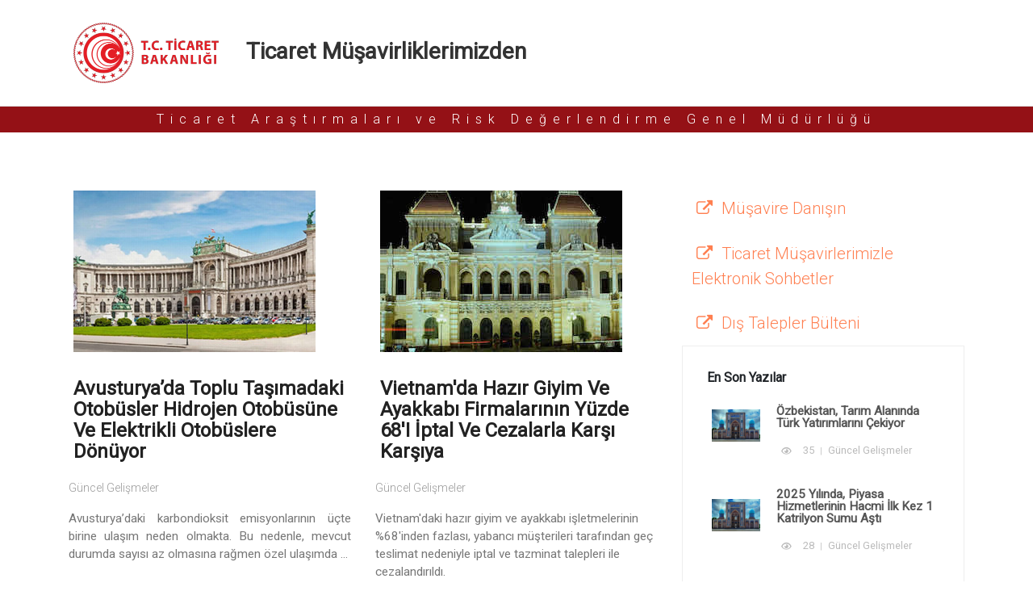

--- FILE ---
content_type: text/html; charset=utf-8
request_url: https://dtybs.ticaret.gov.tr/blog/?kategori=1&page=961
body_size: 81244
content:
<!DOCTYPE html>
<html>


  <head>
    <meta charset="utf-8">
    <meta http-equiv="X-UA-Compatible" content="IE=edge">
    <title>Ticaret Araştırmaları ve Risk Değerlendirme Genel Müdürlüğü Blog - </title>
    <meta name="description" content="">
    <meta name="viewport" content="width=device-width, initial-scale=1">
    <meta name="robots" content="all,follow">
    
    <link rel="stylesheet" href="/static/CACHE/css/output.40ba7da5954a.css" type="text/css">
    <link rel="stylesheet" href="https://fonts.googleapis.com/css?family=Open+Sans:300,400,700">
    <link href="https://fonts.googleapis.com/css2?family=Roboto:ital,wght@0,100;0,300;0,400;1,300&display=swap" rel="stylesheet">

    <!-- Tweaks for older IEs--><!--[if lt IE 9]>
        <script src="https://oss.maxcdn.com/html5shiv/3.7.3/html5shiv.min.js"></script>
        <script src="https://oss.maxcdn.com/respond/1.4.2/respond.min.js"></script><![endif]-->
  </head>

<body>

        <header class="header">
      <!-- Main Navbar-->
      <nav class="navbar navbar-expand-lg">
        <div class="search-area">
          <div class="search-area-inner d-flex align-items-center justify-content-center">
            <div class="close-btn"><i class="icon-close"></i></div>
            <div class="row d-flex justify-content-center">
              <div class="col-md-8">
                <form action="/blog/search/">
                  <div class="form-group">
                    <input type="search" name="q" id="search" placeholder="Aranacak kelimeleri giriniz">
                    <button type="submit" class="submit"><i class="icon-search-1"></i></button>
                  </div>
                </form>
              </div>
            </div>
          </div>
        </div>
        <div class="container">
          <!-- Navbar Brand -->
          <div class="navbar-header d-flex align-items-center justify-content-between">
            <!-- Navbar Brand --><a href="/blog" class="navbar-brand">
              <img src="/static/images/bakanlik_logo.png" alt="Logo" id="bakanlik-logo">&nbsp;&nbsp;&nbsp;&nbsp; Ticaret Müşavirliklerimizden
            </a>
            <!-- Toggle Button-->
            <button type="button" data-toggle="collapse" data-target="#navbarcollapse" aria-controls="navbarcollapse" aria-expanded="false" aria-label="Toggle navigation" class="navbar-toggler"><span></span><span></span><span></span></button>
          </div>
          
        </div>
      </nav>
      
      <div class="container-fluid" id="gm-adi-bant">
        <p id="gm-adi">Ticaret Araştırmaları ve Risk Değerlendirme Genel Müdürlüğü</p>
      </div>
    </header>

    

    <div class="container">
      <div class="row">
        <!-- Latest Posts -->
        <main class="posts-listing col-lg-8"> 
          <div class="container">
            <div class="row">
              <!-- post -->
              
              <div class="post col-xl-6">
                <div class="post-thumbnail"><a href="/blog/post/8322/">
                <img src="/static/ulkeler_img/at.jpg" alt="Viyana Ticaret Müşavirliği" class="img-fluid"></a></div>
                <div class="post-details">
                  <div class="post-meta d-flex justify-content-between">
                    
                    <div class="category">
                    
                    </div>
                  </div><a href="/blog/post/8322/">
                    <h3 class="h4">Avusturya’da Toplu Taşımadaki Otobüsler Hidrojen Otobüsüne ve Elektrikli Otobüslere Dönüyor</h3></a>
                  <br>
                  <div class="category">Güncel Gelişmeler</div>
                  <p class="text-muted"><p style="text-align: justify;">Avusturya&rsquo;daki karbondioksit emisyonlarının &uuml;&ccedil;te birine ulaşım neden olmakta. Bu nedenle, mevcut durumda sayısı az olmasına rağmen &ouml;zel ulaşımda ...</p>
                  <footer class="post-footer d-flex align-items-center">
                    <a href="#" class="author d-flex align-items-center flex-wrap">
                      <div class="">Viyana Ticaret Müşavirliği</div>
                      <div class="title"><span></span></div>
                    </a>
                    <div class="date"><i class="icon-clock"></i> 12 Eki 2021 13:26</div>
                  </footer>
                </div>
              </div>
              
              <div class="post col-xl-6">
                <div class="post-thumbnail"><a href="/blog/post/8323/">
                <img src="/static/ulkeler_img/vn.jpg" alt="Hanoi Ticaret Müşavirliği" class="img-fluid"></a></div>
                <div class="post-details">
                  <div class="post-meta d-flex justify-content-between">
                    
                    <div class="category">
                    
                    </div>
                  </div><a href="/blog/post/8323/">
                    <h3 class="h4">Vietnam&#39;da Hazır Giyim ve Ayakkabı Firmalarının Yüzde 68&#39;i İptal ve Cezalarla Karşı Karşıya</h3></a>
                  <br>
                  <div class="category">Güncel Gelişmeler</div>
                  <p class="text-muted"><p>Vietnam'daki hazır giyim ve ayakkabı işletmelerinin %68'inden fazlası, yabancı m&uuml;şterileri tarafından ge&ccedil; teslimat nedeniyle iptal ve tazminat talepleri ile cezalandırıldı.</p> ...</p>
                  <footer class="post-footer d-flex align-items-center">
                    <a href="#" class="author d-flex align-items-center flex-wrap">
                      <div class="">Hanoi Ticaret Müşavirliği</div>
                      <div class="title"><span></span></div>
                    </a>
                    <div class="date"><i class="icon-clock"></i> 12 Eki 2021 13:04</div>
                  </footer>
                </div>
              </div>
              
              <div class="post col-xl-6">
                <div class="post-thumbnail"><a href="/blog/post/8324/">
                <img src="/static/ulkeler_img/cz.jpg" alt="Prag Ticaret Müşavirliği" class="img-fluid"></a></div>
                <div class="post-details">
                  <div class="post-meta d-flex justify-content-between">
                    
                    <div class="category">
                    
                    </div>
                  </div><a href="/blog/post/8324/">
                    <h3 class="h4">Gigafactory Projesi Erteleniyor</h3></a>
                  <br>
                  <div class="category">Güncel Gelişmeler</div>
                  <p class="text-muted"><p>&Ccedil;ek H&uuml;k&uuml;meti ve ČEZ Grubu arasında, elektrikli otomobil bataryaları &uuml;retilecek bir fabrika tesisi i&ccedil;in &Ccedil;ekya Sanayi ve Ticaret Bakanlığının teşviki ...</p>
                  <footer class="post-footer d-flex align-items-center">
                    <a href="#" class="author d-flex align-items-center flex-wrap">
                      <div class="">Prag Ticaret Müşavirliği</div>
                      <div class="title"><span></span></div>
                    </a>
                    <div class="date"><i class="icon-clock"></i> 12 Eki 2021 13:01</div>
                  </footer>
                </div>
              </div>
              
              <div class="post col-xl-6">
                <div class="post-thumbnail"><a href="/blog/post/8330/">
                <img src="/static/ulkeler_img/ir.jpg" alt="Tahran Ticaret Müşavirliği" class="img-fluid"></a></div>
                <div class="post-details">
                  <div class="post-meta d-flex justify-content-between">
                    
                    <div class="category">
                    
                    </div>
                  </div><a href="/blog/post/8330/">
                    <h3 class="h4">&quot;Azerbaycan güzergahı yerine iki alternatif güzergah İran’ın gündemindedir.” (İran)</h3></a>
                  <br>
                  <div class="category">Güncel Gelişmeler</div>
                  <p class="text-muted"><p>Sanayi, Maden ve Ticaret Bakan Yardımcısı Alirıza Peymanpak yaptığı a&ccedil;ıklamalarda, Azerbaycan g&uuml;zergahı i&ccedil;in iki ayrı alternatif g&uuml;zergahın İran&rsquo;ın g&uuml;ndeminde olduğuna ...</p>
                  <footer class="post-footer d-flex align-items-center">
                    <a href="#" class="author d-flex align-items-center flex-wrap">
                      <div class="">Tahran Ticaret Müşavirliği</div>
                      <div class="title"><span></span></div>
                    </a>
                    <div class="date"><i class="icon-clock"></i> 12 Eki 2021 09:12</div>
                  </footer>
                </div>
              </div>
              
              <div class="post col-xl-6">
                <div class="post-thumbnail"><a href="/blog/post/8331/">
                <img src="/static/ulkeler_img/th.jpg" alt="Bangkok Ticaret Müşavirliği" class="img-fluid"></a></div>
                <div class="post-details">
                  <div class="post-meta d-flex justify-content-between">
                    
                    <div class="category">
                    
                    </div>
                  </div><a href="/blog/post/8331/">
                    <h3 class="h4">Tayland Karantina Tedbirlerini Kaldırıyor</h3></a>
                  <br>
                  <div class="category">Güncel Gelişmeler</div>
                  <p class="text-muted"><p>Tayland Başbakanı Prayut Chan-o-cha tarafından yapılan a&ccedil;ıklamada, turizm gelirleriyle ekonomiyi canlandırmak i&ccedil;in d&uuml;ş&uuml;k riskli &uuml;lkelerden tam aşılı ziyaret&ccedil;ilerin 1 Kasım'dan ...</p>
                  <footer class="post-footer d-flex align-items-center">
                    <a href="#" class="author d-flex align-items-center flex-wrap">
                      <div class="">Bangkok Ticaret Müşavirliği</div>
                      <div class="title"><span></span></div>
                    </a>
                    <div class="date"><i class="icon-clock"></i> 12 Eki 2021 07:04</div>
                  </footer>
                </div>
              </div>
              
              <div class="post col-xl-6">
                <div class="post-thumbnail"><a href="/blog/post/8332/">
                <img src="/static/ulkeler_img/ma.jpg" alt="Rabat Ticaret Müşavirliği" class="img-fluid"></a></div>
                <div class="post-details">
                  <div class="post-meta d-flex justify-content-between">
                    
                    <div class="category">
                    
                    </div>
                  </div><a href="/blog/post/8332/">
                    <h3 class="h4">Fas’ın Kheng Grou ve Taghzirt Barajlarını İnşa Edecek Firmalar Belli Oldu</h3></a>
                  <br>
                  <div class="category">Güncel Gelişmeler</div>
                  <p class="text-muted"><p>Daha &ouml;nce Fas Ekipman, Ulaştırma, Lojistik ve Su Bakanlığı Hidrolik Tesisler M&uuml;d&uuml;rl&uuml;ğ&uuml; tarafından Figuig ve Beni Mellal b&ouml;lgelerinde 2 barajın ...</p>
                  <footer class="post-footer d-flex align-items-center">
                    <a href="#" class="author d-flex align-items-center flex-wrap">
                      <div class="">Rabat Ticaret Müşavirliği</div>
                      <div class="title"><span></span></div>
                    </a>
                    <div class="date"><i class="icon-clock"></i> 11 Eki 2021 19:34</div>
                  </footer>
                </div>
              </div>
              
              <div class="post col-xl-6">
                <div class="post-thumbnail"><a href="/blog/post/8333/">
                <img src="/static/ulkeler_img/pe.jpg" alt="Lima Ticaret Müşavirliği" class="img-fluid"></a></div>
                <div class="post-details">
                  <div class="post-meta d-flex justify-content-between">
                    
                    <div class="category">
                    
                    </div>
                  </div><a href="/blog/post/8333/">
                    <h3 class="h4">Peru&#39;nun İhracatı 2021&#39;in İlk Sekiz Ayında %44,6 Arttı</h3></a>
                  <br>
                  <div class="category">Güncel Gelişmeler</div>
                  <p class="text-muted"><p>Peru'nun ihracatı bu yılın Ocak ve Ağustos ayları arasında d&uuml;nyadaki en y&uuml;ksek b&uuml;y&uuml;me oranlarından birini ger&ccedil;ekleştirerek, 2020'nin aynı d&ouml;nemine g&ouml;re ...</p>
                  <footer class="post-footer d-flex align-items-center">
                    <a href="#" class="author d-flex align-items-center flex-wrap">
                      <div class="">Lima Ticaret Müşavirliği</div>
                      <div class="title"><span></span></div>
                    </a>
                    <div class="date"><i class="icon-clock"></i> 11 Eki 2021 18:33</div>
                  </footer>
                </div>
              </div>
              
              <div class="post col-xl-6">
                <div class="post-thumbnail"><a href="/blog/post/8334/">
                <img src="/static/ulkeler_img/ba.jpg" alt="Saraybosna Ticaret Müşavirliği" class="img-fluid"></a></div>
                <div class="post-details">
                  <div class="post-meta d-flex justify-content-between">
                    
                    <div class="category">
                    
                    </div>
                  </div><a href="/blog/post/8334/">
                    <h3 class="h4">Dünya Bankası Bosna Hersek&#39;in Ekonomik Büyüme Tahminini % 4&#39;e Yükseltti</h3></a>
                  <br>
                  <div class="category">Güncel Gelişmeler</div>
                  <p class="text-muted"><p>D&uuml;nya Bankası, yayınladığı raporda Bosna Hersek ekonomisine ilişkin tahminini iyileştirerek, reel GSYİH'nin 2021'de %3,2&rsquo;den %4'e y&uuml;kselebileceği tahmininde bulundu. Enflasyonun %1'in ...</p>
                  <footer class="post-footer d-flex align-items-center">
                    <a href="#" class="author d-flex align-items-center flex-wrap">
                      <div class="">Saraybosna Ticaret Müşavirliği</div>
                      <div class="title"><span></span></div>
                    </a>
                    <div class="date"><i class="icon-clock"></i> 11 Eki 2021 16:37</div>
                  </footer>
                </div>
              </div>
              
            </div>
            <!-- Pagination -->
            <div class="d-flex">
            <ul class="pagination mx-auto">

              
                  <li><a href="?kategori=1&page=1"><i class="fa fa-fast-backward" aria-hidden="true"></i></a></li>
                  <li><a href="?kategori=1&page=960"><i class="fa fa-chevron-left" aria-hidden="true"></i></a></li>
              
              
              
                  <li><a href="?kategori=1&page=956">&hellip;</a></li>
              
              
              
                  
              
                  
              
                  
              
                  
              
                  
              
                  
              
                  
              
                  
              
                  
              
                  
              
                  
              
                  
              
                  
              
                  
              
                  
              
                  
              
                  
              
                  
              
                  
              
                  
              
                  
              
                  
              
                  
              
                  
              
                  
              
                  
              
                  
              
                  
              
                  
              
                  
              
                  
              
                  
              
                  
              
                  
              
                  
              
                  
              
                  
              
                  
              
                  
              
                  
              
                  
              
                  
              
                  
              
                  
              
                  
              
                  
              
                  
              
                  
              
                  
              
                  
              
                  
              
                  
              
                  
              
                  
              
                  
              
                  
              
                  
              
                  
              
                  
              
                  
              
                  
              
                  
              
                  
              
                  
              
                  
              
                  
              
                  
              
                  
              
                  
              
                  
              
                  
              
                  
              
                  
              
                  
              
                  
              
                  
              
                  
              
                  
              
                  
              
                  
              
                  
              
                  
              
                  
              
                  
              
                  
              
                  
              
                  
              
                  
              
                  
              
                  
              
                  
              
                  
              
                  
              
                  
              
                  
              
                  
              
                  
              
                  
              
                  
              
                  
              
                  
              
                  
              
                  
              
                  
              
                  
              
                  
              
                  
              
                  
              
                  
              
                  
              
                  
              
                  
              
                  
              
                  
              
                  
              
                  
              
                  
              
                  
              
                  
              
                  
              
                  
              
                  
              
                  
              
                  
              
                  
              
                  
              
                  
              
                  
              
                  
              
                  
              
                  
              
                  
              
                  
              
                  
              
                  
              
                  
              
                  
              
                  
              
                  
              
                  
              
                  
              
                  
              
                  
              
                  
              
                  
              
                  
              
                  
              
                  
              
                  
              
                  
              
                  
              
                  
              
                  
              
                  
              
                  
              
                  
              
                  
              
                  
              
                  
              
                  
              
                  
              
                  
              
                  
              
                  
              
                  
              
                  
              
                  
              
                  
              
                  
              
                  
              
                  
              
                  
              
                  
              
                  
              
                  
              
                  
              
                  
              
                  
              
                  
              
                  
              
                  
              
                  
              
                  
              
                  
              
                  
              
                  
              
                  
              
                  
              
                  
              
                  
              
                  
              
                  
              
                  
              
                  
              
                  
              
                  
              
                  
              
                  
              
                  
              
                  
              
                  
              
                  
              
                  
              
                  
              
                  
              
                  
              
                  
              
                  
              
                  
              
                  
              
                  
              
                  
              
                  
              
                  
              
                  
              
                  
              
                  
              
                  
              
                  
              
                  
              
                  
              
                  
              
                  
              
                  
              
                  
              
                  
              
                  
              
                  
              
                  
              
                  
              
                  
              
                  
              
                  
              
                  
              
                  
              
                  
              
                  
              
                  
              
                  
              
                  
              
                  
              
                  
              
                  
              
                  
              
                  
              
                  
              
                  
              
                  
              
                  
              
                  
              
                  
              
                  
              
                  
              
                  
              
                  
              
                  
              
                  
              
                  
              
                  
              
                  
              
                  
              
                  
              
                  
              
                  
              
                  
              
                  
              
                  
              
                  
              
                  
              
                  
              
                  
              
                  
              
                  
              
                  
              
                  
              
                  
              
                  
              
                  
              
                  
              
                  
              
                  
              
                  
              
                  
              
                  
              
                  
              
                  
              
                  
              
                  
              
                  
              
                  
              
                  
              
                  
              
                  
              
                  
              
                  
              
                  
              
                  
              
                  
              
                  
              
                  
              
                  
              
                  
              
                  
              
                  
              
                  
              
                  
              
                  
              
                  
              
                  
              
                  
              
                  
              
                  
              
                  
              
                  
              
                  
              
                  
              
                  
              
                  
              
                  
              
                  
              
                  
              
                  
              
                  
              
                  
              
                  
              
                  
              
                  
              
                  
              
                  
              
                  
              
                  
              
                  
              
                  
              
                  
              
                  
              
                  
              
                  
              
                  
              
                  
              
                  
              
                  
              
                  
              
                  
              
                  
              
                  
              
                  
              
                  
              
                  
              
                  
              
                  
              
                  
              
                  
              
                  
              
                  
              
                  
              
                  
              
                  
              
                  
              
                  
              
                  
              
                  
              
                  
              
                  
              
                  
              
                  
              
                  
              
                  
              
                  
              
                  
              
                  
              
                  
              
                  
              
                  
              
                  
              
                  
              
                  
              
                  
              
                  
              
                  
              
                  
              
                  
              
                  
              
                  
              
                  
              
                  
              
                  
              
                  
              
                  
              
                  
              
                  
              
                  
              
                  
              
                  
              
                  
              
                  
              
                  
              
                  
              
                  
              
                  
              
                  
              
                  
              
                  
              
                  
              
                  
              
                  
              
                  
              
                  
              
                  
              
                  
              
                  
              
                  
              
                  
              
                  
              
                  
              
                  
              
                  
              
                  
              
                  
              
                  
              
                  
              
                  
              
                  
              
                  
              
                  
              
                  
              
                  
              
                  
              
                  
              
                  
              
                  
              
                  
              
                  
              
                  
              
                  
              
                  
              
                  
              
                  
              
                  
              
                  
              
                  
              
                  
              
                  
              
                  
              
                  
              
                  
              
                  
              
                  
              
                  
              
                  
              
                  
              
                  
              
                  
              
                  
              
                  
              
                  
              
                  
              
                  
              
                  
              
                  
              
                  
              
                  
              
                  
              
                  
              
                  
              
                  
              
                  
              
                  
              
                  
              
                  
              
                  
              
                  
              
                  
              
                  
              
                  
              
                  
              
                  
              
                  
              
                  
              
                  
              
                  
              
                  
              
                  
              
                  
              
                  
              
                  
              
                  
              
                  
              
                  
              
                  
              
                  
              
                  
              
                  
              
                  
              
                  
              
                  
              
                  
              
                  
              
                  
              
                  
              
                  
              
                  
              
                  
              
                  
              
                  
              
                  
              
                  
              
                  
              
                  
              
                  
              
                  
              
                  
              
                  
              
                  
              
                  
              
                  
              
                  
              
                  
              
                  
              
                  
              
                  
              
                  
              
                  
              
                  
              
                  
              
                  
              
                  
              
                  
              
                  
              
                  
              
                  
              
                  
              
                  
              
                  
              
                  
              
                  
              
                  
              
                  
              
                  
              
                  
              
                  
              
                  
              
                  
              
                  
              
                  
              
                  
              
                  
              
                  
              
                  
              
                  
              
                  
              
                  
              
                  
              
                  
              
                  
              
                  
              
                  
              
                  
              
                  
              
                  
              
                  
              
                  
              
                  
              
                  
              
                  
              
                  
              
                  
              
                  
              
                  
              
                  
              
                  
              
                  
              
                  
              
                  
              
                  
              
                  
              
                  
              
                  
              
                  
              
                  
              
                  
              
                  
              
                  
              
                  
              
                  
              
                  
              
                  
              
                  
              
                  
              
                  
              
                  
              
                  
              
                  
              
                  
              
                  
              
                  
              
                  
              
                  
              
                  
              
                  
              
                  
              
                  
              
                  
              
                  
              
                  
              
                  
              
                  
              
                  
              
                  
              
                  
              
                  
              
                  
              
                  
              
                  
              
                  
              
                  
              
                  
              
                  
              
                  
              
                  
              
                  
              
                  
              
                  
              
                  
              
                  
              
                  
              
                  
              
                  
              
                  
              
                  
              
                  
              
                  
              
                  
              
                  
              
                  
              
                  
              
                  
              
                  
              
                  
              
                  
              
                  
              
                  
              
                  
              
                  
              
                  
              
                  
              
                  
              
                  
              
                  
              
                  
              
                  
              
                  
              
                  
              
                  
              
                  
              
                  
              
                  
              
                  
              
                  
              
                  
              
                  
              
                  
              
                  
              
                  
              
                  
              
                  
              
                  
              
                  
              
                  
              
                  
              
                  
              
                  
              
                  
              
                  
              
                  
              
                  
              
                  
              
                  
              
                  
              
                  
              
                  
              
                  
              
                  
              
                  
              
                  
              
                  
              
                  
              
                  
              
                  
              
                  
              
                  
              
                  
              
                  
              
                  
              
                  
              
                  
              
                  
              
                  
              
                  
              
                  
              
                  
              
                  
              
                  
              
                  
              
                  
              
                  
              
                  
              
                  
              
                  
              
                  
              
                  
              
                  
              
                  
              
                  
              
                  
              
                  
              
                  
              
                  
              
                  
              
                  
              
                  
              
                  
              
                  
              
                  
              
                  
              
                  
              
                  
              
                  
              
                  
              
                  
              
                  
              
                  
              
                  
              
                  
              
                  
              
                  
              
                  
              
                  
              
                  
              
                  
              
                  
              
                  
              
                  
              
                  
              
                  
              
                  
              
                  
              
                  
              
                  
              
                  
              
                  
              
                  
              
                  
              
                  
              
                  
              
                  
              
                  
              
                  
              
                  
              
                  
              
                  
              
                  
              
                  
              
                  
              
                  
              
                  
              
                  
              
                  
              
                  
              
                  
              
                  
              
                  
              
                  
              
                  
              
                  
              
                  
              
                  
              
                  
              
                  
              
                  
              
                  
              
                  
              
                  
              
                  
              
                  
              
                  
              
                  
              
                  
              
                  
              
                  
              
                  
              
                  
              
                  
              
                  
              
                  
              
                  
              
                  
              
                  
              
                  
              
                  
              
                  
              
                  
              
                  
              
                  
              
                  
              
                  
              
                  
              
                  
              
                  
              
                  
              
                  
              
                  
              
                  
              
                  
              
                  
              
                  
              
                  
              
                  
              
                  
              
                  
              
                  
              
                  
              
                  
              
                  
              
                  
              
                  
              
                  
              
                  
              
                  
              
                  
              
                  
              
                  
              
                  
              
                  
              
                  
              
                  
              
                  
              
                  
              
                  
              
                  
              
                  
              
                  
              
                  
              
                  
              
                  
              
                  
              
                  
              
                  
              
                  
              
                  
              
                  
              
                  
              
                  
              
                  
              
                  
              
                  
              
                  
              
                  
              
                  
              
                  
              
                  
              
                  
              
                  
              
                  
              
                  
              
                  
              
                  
              
                  
              
                  
              
                  
              
                  
              
                  
              
                  
              
                  
              
                  
              
                  
              
                  
              
                  
              
                  
              
                  
              
                  
              
                  
              
                  
              
                  
              
                  
              
                  
              
                  
              
                  
              
                  
              
                  
              
                  
              
                  
              
                  
              
                  
              
                  
              
                  
              
                  
              
                  
              
                  
              
                  
              
                  
              
                  
              
                  
              
                  
              
                  
              
                  
              
                  
              
                  
              
                  
              
                  
              
                  
              
                  
              
                  
              
                  
              
                  
              
                  
              
                  
              
                  
              
                  
              
                  
              
                  
              
                  
              
                  
              
                  
              
                  
              
                  
              
                  
              
                  
              
                  
              
                  
              
                  
              
                  
              
                  
              
                  
              
                  
              
                  
              
                  
              
                  
              
                  
              
                  
              
                  
              
                  
              
                  
              
                  
              
                  
              
                  
              
                  
              
                  
              
                  
              
                  
              
                  
              
                  
              
                  
              
                  
              
                  
              
                  
              
                  
              
                  
                      <li><a href="?kategori=1&page=957">957</a></li>
                  
              
                  
                      <li><a href="?kategori=1&page=958">958</a></li>
                  
              
                  
                      <li><a href="?kategori=1&page=959">959</a></li>
                  
              
                  
                      <li><a href="?kategori=1&page=960">960</a></li>
                  
              
                  
                      <li class="active"><span>961 <span class="sr-only">(current)</span></span></li>
                  
              
                  
                      <li><a href="?kategori=1&page=962">962</a></li>
                  
              
                  
                      <li><a href="?kategori=1&page=963">963</a></li>
                  
              
                  
                      <li><a href="?kategori=1&page=964">964</a></li>
                  
              
                  
                      <li><a href="?kategori=1&page=965">965</a></li>
                  
              
                  
              
                  
              
                  
              
                  
              
                  
              
                  
              
                  
              
                  
              
                  
              
                  
              
                  
              
                  
              
                  
              
                  
              
                  
              
                  
              
                  
              
                  
              
                  
              
                  
              
                  
              
                  
              
                  
              
                  
              
                  
              
                  
              
                  
              
                  
              
                  
              
                  
              
                  
              
                  
              
                  
              
                  
              
                  
              
                  
              
                  
              
                  
              
                  
              
                  
              
                  
              
                  
              
                  
              
                  
              
                  
              
                  
              
                  
              
                  
              
                  
              
                  
              
                  
              
                  
              
                  
              
                  
              
                  
              
                  
              
                  
              
                  
              
                  
              
                  
              
                  
              
                  
              
                  
              
                  
              
                  
              
                  
              
                  
              
                  
              
                  
              
                  
              
                  
              
                  
              
                  
              
                  
              
                  
              
                  
              
                  
              
                  
              
                  
              
                  
              
                  
              
                  
              
                  
              
                  
              
                  
              
                  
              
                  
              
                  
              
                  
              
                  
              
                  
              
                  
              
                  
              
                  
              
                  
              
                  
              
                  
              
                  
              
                  
              
                  
              
                  
              
                  
              
                  
              
                  
              
                  
              
                  
              
                  
              
                  
              
                  
              
                  
              
                  
              
                  
              
                  
              
                  
              
                  
              
                  
              
                  
              
                  
              
                  
              
                  
              
                  
              
                  
              
                  
              
                  
              
                  
              
                  
              
                  
              
                  
              
                  
              
                  
              
                  
              
                  
              
                  
              
                  
              
                  
              
                  
              
                  
              
                  
              
                  
              
                  
              
                  
              
                  
              
                  
              
                  
              
                  
              
                  
              
                  
              
                  
              
                  
              
                  
              
                  
              
                  
              
                  
              
                  
              
                  
              
                  
              
                  
              
                  
              
                  
              
                  
              
                  
              
                  
              
                  
              
                  
              
                  
              
                  
              
                  
              
                  
              
                  
              
                  
              
                  
              
                  
              
                  
              
                  
              
                  
              
                  
              
                  
              
                  
              
                  
              
                  
              
                  
              
                  
              
                  
              
                  
              
                  
              
                  
              
                  
              
                  
              
                  
              
                  
              
                  
              
                  
              
                  
              
                  
              
                  
              
                  
              
                  
              
                  
              
                  
              
                  
              
                  
              
                  
              
                  
              
                  
              
                  
              
                  
              
                  
              
                  
              
                  
              
                  
              
                  
              
                  
              
                  
              
                  
              
                  
              
                  
              
                  
              
                  
              
                  
              
                  
              
                  
              
                  
              
                  
              
                  
              
                  
              
                  
              
                  
              
                  
              
                  
              
                  
              
                  
              
                  
              
                  
              
                  
              
                  
              
                  
              
                  
              
                  
              
                  
              
                  
              
                  
              
                  
              
                  
              
                  
              
                  
              
                  
              
                  
              
                  
              
                  
              
                  
              
                  
              
                  
              
                  
              
                  
              
                  
              
                  
              
                  
              
                  
              
                  
              
                  
              
                  
              
                  
              
                  
              
                  
              
                  
              
                  
              
                  
              
                  
              
                  
              
                  
              
                  
              
                  
              
                  
              
                  
              
                  
              
                  
              
                  
              
                  
              
                  
              
                  
              
                  
              
                  
              
                  
              
                  
              
                  
              
                  
              
                  
              
                  
              
                  
              
                  
              
                  
              
                  
              
                  
              
                  
              
                  
              
                  
              
                  
              
                  
              
                  
              
                  
              
                  
              
                  
              
                  
              
                  
              
                  
              
                  
              
                  
              
                  
              
                  
              
                  
              
                  
              
                  
              
                  
              
                  
              
                  
              
                  
              
                  
              
                  
              
                  
              
                  
              
                  
              
                  
              
                  
              
                  
              
                  
              
                  
              
                  
              
                  
              
                  
              
                  
              
                  
              
                  
              
                  
              
                  
              
                  
              
                  
              
                  
              
                  
              
                  
              
                  
              
                  
              
                  
              
                  
              
                  
              
                  
              
                  
              
                  
              
                  
              
                  
              
                  
              
                  
              
                  
              
                  
              
              
              
                  <li><a href="?kategori=1&page=966">&hellip;</a></li>
              
              
              
                  <li><a href="?kategori=1&page=962"><i class="fa fa-chevron-right" aria-hidden="true"></i></a></li>
                  <li><a href="?kategori=1&page=1318"><i class="fa fa-fast-forward" aria-hidden="true"></i></a></li>
              
              
              </ul>
            </div>

          </div>
        </main>
        
<aside class="col-lg-4">
    <!-- Widget [Search Bar Widget]-->
    
    
    
    
    <!-- Widget [RSS Feed]-->
    <div class="rss-icon">
        <a href="https://musaviredanisin.ticaret.gov.tr/"><span><i class="fa fa-external-link"></i> Müşavire Danışın</span></a>
        <a href="https://dtybs.ticaret.gov.tr/e-sohbetler/takvim/"><span><i class="fa fa-external-link"></i> Ticaret Müşavirlerimizle Elektronik Sohbetler</span></a>
        <a href="https://distalep.ticaret.gov.tr/"><span><i class="fa fa-external-link"></i> Dış Talepler Bülteni</span></a>
    </div>
    
    <!-- Widget [Latest Posts Widget]        -->
    <div class="widget latest-posts">
        <header>
            <h3 class="h6">En Son Yazılar</h3>
        </header>
        <div class="blog-posts">
            
            <a href="/blog/post/32073/">
                <div class="item d-flex align-items-center">
                    <div class="image"><img src="/static/ulkeler_img/uz.jpg" alt="..." class="img-fluid"></div>
                    <div class="title"><strong>Özbekistan, Tarım Alanında Türk Yatırımlarını Çekiyor</strong>
                        <div class="d-flex align-items-center">
                            <div class="views"><i class="icon-eye"></i> 35</div>
                            <div class="comments meta-last">
                                Güncel Gelişmeler
                            </div>
                        </div>
                    </div>
                </div>
            </a>
            
            <a href="/blog/post/32074/">
                <div class="item d-flex align-items-center">
                    <div class="image"><img src="/static/ulkeler_img/uz.jpg" alt="..." class="img-fluid"></div>
                    <div class="title"><strong>2025 Yılında, Piyasa Hizmetlerinin Hacmi İlk Kez 1 Katrilyon Sumu Aştı</strong>
                        <div class="d-flex align-items-center">
                            <div class="views"><i class="icon-eye"></i> 28</div>
                            <div class="comments meta-last">
                                Güncel Gelişmeler
                            </div>
                        </div>
                    </div>
                </div>
            </a>
            
            <a href="/blog/post/32075/">
                <div class="item d-flex align-items-center">
                    <div class="image"><img src="/static/ulkeler_img/uz.jpg" alt="..." class="img-fluid"></div>
                    <div class="title"><strong>Özbekistan, Dijital Ürün Etiketlemesinin Uzaktan Kontrolünü Uygulamaya Koyuyor</strong>
                        <div class="d-flex align-items-center">
                            <div class="views"><i class="icon-eye"></i> 29</div>
                            <div class="comments meta-last">
                                Güncel Gelişmeler
                            </div>
                        </div>
                    </div>
                </div>
            </a>
            
        </div>
    </div>

    <!-- Widget [Categories Widget]-->
    <div class="widget categories">
        <header>
            <h3 class="h6">Kategoriler</h3>
        </header>
        
        <div class="item d-flex justify-content-between">
            <a href="/blog/?kategori=22">Sorun, Öneri, Fırsat</a><span>1752</span>
        </div>
        
        <div class="item d-flex justify-content-between">
            <a href="/blog/?kategori=1">Güncel Gelişmeler</a><span>10541</span>
        </div>
        
        <div class="item d-flex justify-content-between">
            <a href="/blog/?kategori=41">İhaleler</a><span>1043</span>
        </div>
        
        <div class="item d-flex justify-content-between">
            <a href="/blog/?kategori=21">Mevzuat Değişiklikleri</a><span>1050</span>
        </div>
        
    </div>
    
    <div class="widget ulkeler">
        <header>
            <h3 class="h6">Ülke Seçiniz</h3>
        </header>
        
        <form action="/blog" method="get">
            <div class="form-group">
            <select name="ulke" id="ulke-secimi" class="form-control" onchange="ulkeSec(this)">
                    <option value="0"  >------------</option>
                    
                    <option value="40"  >ABD</option>
                    
                    <option value="52"  >Afganistan</option>
                    
                    <option value="6"  >Almanya</option>
                    
                    <option value="96"  >Angola</option>
                    
                    <option value="43"  >Arjantin</option>
                    
                    <option value="32"  >Arnavutluk</option>
                    
                    <option value="53"  >Avustralya</option>
                    
                    <option value="37"  >Avusturya</option>
                    
                    <option value="69"  >Azerbaycan</option>
                    
                    <option value="79"  >Bahreyn</option>
                    
                    <option value="54"  >Bangladeş</option>
                    
                    <option value="24"  >Belarus</option>
                    
                    <option value="9"  >Belçika</option>
                    
                    <option value="181"  >Belçika DT</option>
                    
                    <option value="381"  >Benin</option>
                    
                    <option value="78"  >Birleşik Arap Emirlikleri</option>
                    
                    <option value="21"  >Birleşik Krallık</option>
                    
                    <option value="30"  >Bosna Hersek</option>
                    
                    <option value="44"  >Brezilya</option>
                    
                    <option value="14"  >Bulgaristan</option>
                    
                    <option value="382"  >Burkina Faso</option>
                    
                    <option value="92"  >Cezayir</option>
                    
                    <option value="183"  >DTÖ Daimi Temsilciliği</option>
                    
                    <option value="16"  >Danimarka</option>
                    
                    <option value="45"  >Ekvator</option>
                    
                    <option value="57"  >Endonezya</option>
                    
                    <option value="97"  >Etiyopya</option>
                    
                    <option value="93"  >Fas</option>
                    
                    <option value="98"  >Fildişi Sahili</option>
                    
                    <option value="58"  >Filipinler</option>
                    
                    <option value="80"  >Filistin</option>
                    
                    <option value="15"  >Finlandiya</option>
                    
                    <option value="18"  >Fransa</option>
                    
                    <option value="99"  >Gabon</option>
                    
                    <option value="100"  >Gana</option>
                    
                    <option value="101"  >Güney Afrika Cumhuriyeti</option>
                    
                    <option value="59"  >Güney Kore</option>
                    
                    <option value="102"  >Güney Sudan</option>
                    
                    <option value="70"  >Gürcistan</option>
                    
                    <option value="60"  >Hindistan</option>
                    
                    <option value="12"  >Hollanda</option>
                    
                    <option value="201"  >Hong Kong (ÇHC)</option>
                    
                    <option value="38"  >Hırvatistan</option>
                    
                    <option value="81"  >Irak</option>
                    
                    <option value="61"  >Japonya</option>
                    
                    <option value="362"  >Kamboçya</option>
                    
                    <option value="103"  >Kamerun</option>
                    
                    <option value="41"  >Kanada</option>
                    
                    <option value="27"  >Karadağ</option>
                    
                    <option value="84"  >Katar</option>
                    
                    <option value="71"  >Kazakistan</option>
                    
                    <option value="104"  >Kenya</option>
                    
                    <option value="46"  >Kolombiya</option>
                    
                    <option value="124"  >Komorlar Birliği</option>
                    
                    <option value="105"  >Kongo D.C.</option>
                    
                    <option value="29"  >Kosova</option>
                    
                    <option value="85"  >Kuveyt</option>
                    
                    <option value="33"  >Kuzey Makedonya</option>
                    
                    <option value="48"  >Küba</option>
                    
                    <option value="72"  >Kırgızistan</option>
                    
                    <option value="261"  >Libya</option>
                    
                    <option value="36"  >Litvanya</option>
                    
                    <option value="86"  >Lübnan</option>
                    
                    <option value="10"  >Macaristan</option>
                    
                    <option value="106"  >Madagaskar</option>
                    
                    <option value="62"  >Malezya</option>
                    
                    <option value="107"  >Mali</option>
                    
                    <option value="123"  >Mauritius</option>
                    
                    <option value="42"  >Meksika</option>
                    
                    <option value="39"  >Moldova</option>
                    
                    <option value="108"  >Moritanya</option>
                    
                    <option value="109"  >Mozambik</option>
                    
                    <option value="73"  >Moğolistan</option>
                    
                    <option value="95"  >Mısır</option>
                    
                    <option value="110"  >Nijer</option>
                    
                    <option value="111"  >Nijerya</option>
                    
                    <option value="25"  >Norveç</option>
                    
                    <option value="63"  >Pakistan</option>
                    
                    <option value="361"  >Panama</option>
                    
                    <option value="49"  >Peru</option>
                    
                    <option value="35"  >Polonya</option>
                    
                    <option value="19"  >Portekiz</option>
                    
                    <option value="11"  >Romanya</option>
                    
                    <option value="130"  >Ruanda</option>
                    
                    <option value="75"  >Rusya Federasyonu</option>
                    
                    <option value="112"  >Senegal</option>
                    
                    <option value="64"  >Singapur</option>
                    
                    <option value="8"  >Slovakya</option>
                    
                    <option value="20"  >Slovenya</option>
                    
                    <option value="138"  >Somali</option>
                    
                    <option value="402"  >Sri Lanka</option>
                    
                    <option value="116"  >Sudan</option>
                    
                    <option value="87"  >Suriye</option>
                    
                    <option value="88"  >Suudi Arabistan</option>
                    
                    <option value="5"  >Sırbistan</option>
                    
                    <option value="76"  >Tacikistan</option>
                    
                    <option value="113"  >Tanzanya</option>
                    
                    <option value="65"  >Tayland</option>
                    
                    <option value="94"  >Tunus</option>
                    
                    <option value="77"  >Türkmenistan</option>
                    
                    <option value="114"  >Uganda</option>
                    
                    <option value="26"  >Ukrayna</option>
                    
                    <option value="89"  >Umman</option>
                    
                    <option value="51"  >Venezuela</option>
                    
                    <option value="67"  >Vietnam</option>
                    
                    <option value="3"  >Yunanistan</option>
                    
                    <option value="115"  >Zambiya</option>
                    
                    <option value="28"  >Çekya</option>
                    
                    <option value="55"  >Çin Halk Cumhuriyeti</option>
                    
                    <option value="74"  >Özbekistan</option>
                    
                    <option value="90"  >Ürdün</option>
                    
                    <option value="82"  >İran</option>
                    
                    <option value="13"  >İrlanda</option>
                    
                    <option value="4"  >İspanya</option>
                    
                    <option value="83"  >İsrail</option>
                    
                    <option value="31"  >İsveç</option>
                    
                    <option value="7"  >İsviçre</option>
                    
                    <option value="23"  >İtalya</option>
                    
                    <option value="50"  >Şili</option>
                    
                </select>
            </div>
        </form>
    </div>

    <div class="widget takvim">
        <header><h3 class="h6">Takvim</h3></header>
        <div>

            <a href="/blog/calendar/?ay=2025-12"><i class="fa fa-chevron-left pull-left"></i></a>
            <a href="/blog/calendar/?ay=2026-2"><i class="fa fa-chevron-right  pull-right"></i></a>
        </div>
        <table border="0" cellpadding="0" cellspacing="0"     class="calendar">
<tr><th colspan="7" class="month">Ocak 2026</th></tr>
<tr><th class="mon">Pzt</th><th class="tue">Sal</th><th class="wed">Çrş</th><th class="thu">Prş</th><th class="fri">Cum</th><th class="sat">Cts</th><th class="sun">Paz</th></tr>
<tr> <td></td><td></td><td></td><td><span class="date"><a href="/blog/?tarih=2026-1-1">1</span></a></td><td><span class="date"><a href="/blog/?tarih=2026-1-2">2</span></a></td><td><span class="date"><a href="/blog/?tarih=2026-1-3">3</span></a></td><td><span class="date"><a href="/blog/?tarih=2026-1-4">4</span></a></td> </tr>
<tr> <td><span class="date"><a href="/blog/?tarih=2026-1-5">5</span></a></td><td><span class="date"><a href="/blog/?tarih=2026-1-6">6</span></a></td><td><span class="date"><a href="/blog/?tarih=2026-1-7">7</span></a></td><td><span class="date"><a href="/blog/?tarih=2026-1-8">8</span></a></td><td><span class="date"><a href="/blog/?tarih=2026-1-9">9</span></a></td><td><span class="date"><a href="/blog/?tarih=2026-1-10">10</span></a></td><td><span class="date"><a href="/blog/?tarih=2026-1-11">11</span></a></td> </tr>
<tr> <td><span class="date"><a href="/blog/?tarih=2026-1-12">12</span></a></td><td><span class="date"><a href="/blog/?tarih=2026-1-13">13</span></a></td><td><span class="date"><a href="/blog/?tarih=2026-1-14">14</span></a></td><td><span class="date"><a href="/blog/?tarih=2026-1-15">15</span></a></td><td><span class="date"><a href="/blog/?tarih=2026-1-16">16</span></a></td><td><span class="date"><a href="/blog/?tarih=2026-1-17">17</span></a></td><td><span class="date"><a href="/blog/?tarih=2026-1-18">18</span></a></td> </tr>
<tr> <td><span class="date"><a href="/blog/?tarih=2026-1-19">19</span></a></td><td><span class="date"><a href="/blog/?tarih=2026-1-20">20</span></a></td><td><span class="date"><a href="/blog/?tarih=2026-1-21">21</span></a></td><td><span class="date"><a href="/blog/?tarih=2026-1-22">22</span></a></td><td><span class="date"><a href="/blog/?tarih=2026-1-23">23</span></a></td><td><span class="date"><a href="/blog/?tarih=2026-1-24">24</span></a></td><td><span class="date"><a href="/blog/?tarih=2026-1-25">25</span></a></td> </tr>
<tr> <td><span class="date"><a href="/blog/?tarih=2026-1-26">26</span></a></td><td><span class="date"><a href="/blog/?tarih=2026-1-27">27</span></a></td><td><span class="date"><a href="/blog/?tarih=2026-1-28">28</span></a></td><td><span class="date"><a href="/blog/?tarih=2026-1-29">29</span></a></td><td><span class="date"><a href="/blog/?tarih=2026-1-30">30</span></a></td><td><span class="date"><a href="/blog/?tarih=2026-1-31">31</span></a></td><td></td> </tr>
</table>
    </div>




</aside>

<script>
    function ulkeSec(selectKontrol){ 
        var secilen = selectKontrol.options[selectKontrol.selectedIndex].value; 
        if (secilen !=0) { 
            selectKontrol.form.submit(); 
            } 
    }
</script>
      </div>
    </div>



    
<div class="container-fluid" id="altlik-bant">

</div>

<footer class="main-footer">
  <div class="container">
    <div class="row">
      <div class="col-md-4">
        <div class="logo">
          <h6 class="text-white">Ticaret Müşavirliklerimizden</h6>
          <br />
        </div>
        <div class="contact-details">
          <h6>T.C. Ticaret Bakanlığı</h6>
          <p>SÖĞÜTÖZÜ YERLEŞKESİ</p>
          <p>Söğütözü Mah. 2176.<br /> Sk. No:63 06530 </p>
          <p>Çankaya / ANKARA</p>
          <p>Telefon: +90 312 204 75 00</p>
          
          
        </div>
      </div>
      <div class="col-md-4">
        <div class="menus d-flex">
          

        </div>
      </div>
      <div class="col-md-4">
        <div class="latest-posts">
          <h4>En son yazılar</h4>
          
          <a href="/blog/post/8322/">
            <div class="post d-flex align-items-center">
              <div class="image"><img src="/static/ulkeler_img/at.jpg" alt="Viyana Ticaret Müşavirliği" class="img-fluid"></div>
              <div class="title"><strong>Avusturya’da Toplu Taşımadaki Otobüsler Hidrojen Otobüsüne ...</strong><span
                  class="date last-meta">12 Eki 2021</span></div>
            </div>
          </a>
          
          <a href="/blog/post/8323/">
            <div class="post d-flex align-items-center">
              <div class="image"><img src="/static/ulkeler_img/vn.jpg" alt="Hanoi Ticaret Müşavirliği" class="img-fluid"></div>
              <div class="title"><strong>Vietnam&#39;da Hazır Giyim ve Ayakkabı Firmalarının ...</strong><span
                  class="date last-meta">12 Eki 2021</span></div>
            </div>
          </a>
          
          <a href="/blog/post/8324/">
            <div class="post d-flex align-items-center">
              <div class="image"><img src="/static/ulkeler_img/cz.jpg" alt="Prag Ticaret Müşavirliği" class="img-fluid"></div>
              <div class="title"><strong>Gigafactory Projesi Erteleniyor</strong><span
                  class="date last-meta">12 Eki 2021</span></div>
            </div>
          </a>
          
        </div>
      </div>
    </div>
  </div>
  <div class="copyrights">
    <div class="container">
      <div class="row">
        <div class="col-md-12">
          <p style="text-align: center;">&copy; 2019-2026. T.C. Ticaret Bakanlığı Ticaret Araştırmaları ve Risk Değerlendirme Genel Müdürlüğü</p>
        </div>
      </div>
    </div>
  </div>
  </footer>
    

<script src="/static/CACHE/js/output.93a2472052c1.js"></script>

</body>

</html>